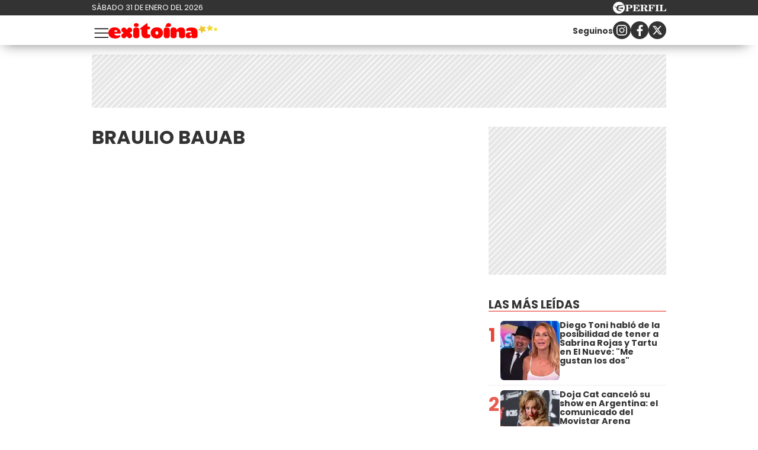

--- FILE ---
content_type: text/html; charset=UTF-8
request_url: https://exitoina.perfil.com/Personalidaes/braulio-bauab
body_size: 11993
content:
<!DOCTYPE html>

<html lang="es">
    <head>
        <meta charset="utf-8">
        <meta name="viewport" content="width=device-width, initial-scale=1, shrink-to-fit=no">
        <meta name="description" content="Web de espectáculos de Perfil.com. Información de los famosos de Argentina y el mundo. Todo lo que pasa en la televisión, el teatro, la música y el entretenimiento.">
        <meta property="fb:admins"              content="100000796672456,1483151046,1411317735">
        <meta property="fb:app_id"              content="459367894104233">
        <meta property="fb:pages"               content="127615727252560">
        <title>Braulio-bauab</title>

        <script>window["sharedData"]={"eplanning":{"client":"26e9b","sec":"seccion_tag"}};window["sharedDataNamespace"]="sharedData";window["shared"]=function(e){var n=void 0!==arguments[1]?arguments[1]:null;return[window.sharedDataNamespace].concat("string"==typeof e?e.split("."):[]).reduce(function(e,t){return e===n||"object"!=typeof e||void 0===e[t]?n:e[t]},window)};</script>
        
        <meta name="page-version" content="31-01-2026 22:41:52">
                

        
        
        <link rel="apple-touch-icon" sizes="57x57" href="https://exitoina.perfil.com/images/favicon/apple-icon-57x57.png">
        <link rel="apple-touch-icon" sizes="60x60" href="https://exitoina.perfil.com/images/favicon/apple-icon-60x60.png">
        <link rel="apple-touch-icon" sizes="72x72" href="https://exitoina.perfil.com/images/favicon/apple-icon-72x72.png">
        <link rel="apple-touch-icon" sizes="76x76" href="https://exitoina.perfil.com/images/favicon/apple-icon-76x76.png">
        <link rel="apple-touch-icon" sizes="114x114" href="https://exitoina.perfil.com/images/favicon/apple-icon-114x114.png">
        <link rel="apple-touch-icon" sizes="120x120" href="https://exitoina.perfil.com/images/favicon/apple-icon-120x120.png">
        <link rel="apple-touch-icon" sizes="144x144" href="https://exitoina.perfil.com/images/favicon/apple-icon-144x144.png">
        <link rel="apple-touch-icon" sizes="152x152" href="https://exitoina.perfil.com/images/favicon/apple-icon-152x152.png">
        <link rel="apple-touch-icon" sizes="180x180" href="https://exitoina.perfil.com/images/favicon/apple-icon-180x180.png">
        <link rel="icon" type="image/png" sizes="192x192"  href="https://exitoina.perfil.com/images/favicon/android-icon-192x192.png">
        <link rel="icon" type="image/png" sizes="32x32" href="https://exitoina.perfil.com/images/favicon/favicon-32x32.png">
        <link rel="icon" type="image/png" sizes="96x96" href="https://exitoina.perfil.com/images/favicon/favicon-96x96.png">
        <link rel="icon" type="image/png" sizes="16x16" href="https://exitoina.perfil.com/images/favicon/favicon-16x16.png">
        <link rel="manifest" href="https://exitoina.perfil.com/images/favicon/manifest.json">
        <meta name="msapplication-TileColor" content="#ffffff">
        <meta name="msapplication-TileImage" content="https://exitoina.perfil.com/images/favicon/ms-icon-144x144.png">
        <meta name="theme-color" content="#ffffff">
        

        <link rel="preconnect" href="https://ads.us.e-planning.net">
        <link rel="preconnect" href="https://libs.lavoz.com.ar">
        <link rel="preconnect" href="https://fonts.googleapis.com">
        <link rel="preconnect" href="https://fonts.gstatic.com" crossorigin>
        
        <link rel="stylesheet" href="/css/channels-high.css?id=ec376eb71c8447929374">

<link rel="stylesheet" href="/css/channels-low.css?id=d41d8cd98f00b204e980" media="print" onload="this.media='all'">

        
        

         <!-- Google Tag Manager -->
            <script type="text/javascript">
            window.dataLayer = window.dataLayer || [];
            window.dataLayer.push({
    "brand": "exitoina",
    "brandPretty": "Exitoina",
    "environment": "main",
    "pageCategory": "vitrina de notas",
    "articleFormat": "estandar"
});
            console.log('GTM', window.dataLayer);
            (function(w,d,s,l,i){w[l]=w[l]||[];w[l].push({'gtm.start':
                    new Date().getTime(),event:'gtm.js'});var f=d.getElementsByTagName(s)[0],
                j=d.createElement(s),dl=l!='dataLayer'?'&l='+l:'';j.async=true;j.src=
                'https://www.googletagmanager.com/gtm.js?id='+i+dl;f.parentNode.insertBefore(j,f);
            })(window,document,'script','dataLayer','GTM-PMB8CGV');
        </script>
        <noscript><iframe src="https://www.googletagmanager.com/ns.html?id=GTM-PMB8CGV" height="0" width="0" style="display:none;visibility:hidden"></iframe></noscript>
        <!-- /Google Tag Manager -->

 
         <script>
          var _comscore = _comscore || [];
          _comscore.push({ c1: "2", c2: "6906401", options: {enableFirstPartyCookie: true, bypassUserConsentRequirementFor1PCookie: true} });
          (function() {
            var s = document.createElement("script"), el = document.getElementsByTagName("script")[0]; s.defer = true;
            s.src = (document.location.protocol == "https:" ? "https://sb" : "http://b") + ".scorecardresearch.com/beacon.js";
            el.parentNode.insertBefore(s, el);
          })();
        </script>
        <noscript>
            <img src="https://b.scorecardresearch.com/p?c1=2&c2=6906401&cv=2.0&cj=1" />
        </noscript>
    
    
     
         <script type="text/javascript">
          function e(e){var t=!(arguments.length>1&&void 0!==arguments[1])||arguments[1],c=document.createElement("script");c.src=e,t?c.type="module":(c.async=!0,c.type="text/javascript",c.setAttribute("nomodule",""));var n=document.getElementsByTagName("script")[0];n.parentNode.insertBefore(c,n)}function t(t,c,n){var a,o,r;null!==(a=t.marfeel)&&void 0!==a||(t.marfeel={}),null!==(o=(r=t.marfeel).cmd)&&void 0!==o||(r.cmd=[]),t.marfeel.config=n,t.marfeel.config.accountId=c;var i="https://sdk.mrf.io/statics";e("".concat(i,"/marfeel-sdk.js?id=").concat(c),!0),e("".concat(i,"/marfeel-sdk.es5.js?id=").concat(c),!1)}!function(e,c){var n=arguments.length>2&&void 0!==arguments[2]?arguments[2]:{};t(e,c,n)}(window,1740,{} /*config*/);
        </script>
    
    
     

        
                

        

        <!-- InMobi Choice. Consent Manager Tag v3.0 (for TCF 2.2) -->
<script type="text/javascript" async=true>
  (function() {
    var host = window.location.hostname;
    var element = document.createElement('script');
    var firstScript = document.getElementsByTagName('script')[0];
    var url = 'https://cmp.inmobi.com'
      .concat('/choice/', 'JLynYhbuKN0hh', '/', host, '/choice.js?tag_version=V3');
    var uspTries = 0;
    var uspTriesLimit = 3;
    element.async = true;
    element.type = 'text/javascript';
    element.src = url;

    firstScript.parentNode.insertBefore(element, firstScript);

    function makeStub() {
      var TCF_LOCATOR_NAME = '__tcfapiLocator';
      var queue = [];
      var win = window;
      var cmpFrame;

      function addFrame() {
        var doc = win.document;
        var otherCMP = !!(win.frames[TCF_LOCATOR_NAME]);

        if (!otherCMP) {
          if (doc.body) {
            var iframe = doc.createElement('iframe');

            iframe.style.cssText = 'display:none';
            iframe.name = TCF_LOCATOR_NAME;
            doc.body.appendChild(iframe);
          } else {
            setTimeout(addFrame, 5);
          }
        }
        return !otherCMP;
      }

      function tcfAPIHandler() {
        var gdprApplies;
        var args = arguments;

        if (!args.length) {
          return queue;
        } else if (args[0] === 'setGdprApplies') {
          if (
            args.length > 3 &&
            args[2] === 2 &&
            typeof args[3] === 'boolean'
          ) {
            gdprApplies = args[3];
            if (typeof args[2] === 'function') {
              args[2]('set', true);
            }
          }
        } else if (args[0] === 'ping') {
          var retr = {
            gdprApplies: gdprApplies,
            cmpLoaded: false,
            cmpStatus: 'stub'
          };

          if (typeof args[2] === 'function') {
            args[2](retr);
          }
        } else {
          if(args[0] === 'init' && typeof args[3] === 'object') {
            args[3] = Object.assign(args[3], { tag_version: 'V3' });
          }
          queue.push(args);
        }
      }

      function postMessageEventHandler(event) {
        var msgIsString = typeof event.data === 'string';
        var json = {};

        try {
          if (msgIsString) {
            json = JSON.parse(event.data);
          } else {
            json = event.data;
          }
        } catch (ignore) {}

        var payload = json.__tcfapiCall;

        if (payload) {
          window.__tcfapi(
            payload.command,
            payload.version,
            function(retValue, success) {
              var returnMsg = {
                __tcfapiReturn: {
                  returnValue: retValue,
                  success: success,
                  callId: payload.callId
                }
              };
              if (msgIsString) {
                returnMsg = JSON.stringify(returnMsg);
              }
              if (event && event.source && event.source.postMessage) {
                event.source.postMessage(returnMsg, '*');
              }
            },
            payload.parameter
          );
        }
      }

      while (win) {
        try {
          if (win.frames[TCF_LOCATOR_NAME]) {
            cmpFrame = win;
            break;
          }
        } catch (ignore) {}

        if (win === window.top) {
          break;
        }
        win = win.parent;
      }
      if (!cmpFrame) {
        addFrame();
        win.__tcfapi = tcfAPIHandler;
        win.addEventListener('message', postMessageEventHandler, false);
      }
    };

    makeStub();

    var uspStubFunction = function() {
      var arg = arguments;
      if (typeof window.__uspapi !== uspStubFunction) {
        setTimeout(function() {
          if (typeof window.__uspapi !== 'undefined') {
            window.__uspapi.apply(window.__uspapi, arg);
          }
        }, 500);
      }
    };

    var checkIfUspIsReady = function() {
      uspTries++;
      if (window.__uspapi === uspStubFunction && uspTries < uspTriesLimit) {
        console.warn('USP is not accessible');
      } else {
        clearInterval(uspInterval);
      }
    };

    if (typeof window.__uspapi === 'undefined') {
      window.__uspapi = uspStubFunction;
      var uspInterval = setInterval(checkIfUspIsReady, 6000);
    }
  })();
</script>
<!-- End InMobi Choice. Consent Manager Tag v3.0 (for TCF 2.2) -->
    </head>

    <body class="pf-channel-show">
         <div class="pre-header">
	<div class="pre-header__wrapper max-width flex-center mx-auto">
		<div class="pre-header__time">sábado 31 de enero del 2026</div>
		<div class="pre-header__perfil-logo">
			<a href="https://www.perfil.com" target="_blank" title="Ir a Perfil.com" rel="noreferrer">
				<svg xmlns="http://www.w3.org/2000/svg" viewBox="0 0 89.86 20.12">
					<path d="M89.76,16.05,90,11.87l-.84-.07c-.65,2.51-1.88,3.41-4.59,3.41-1,0-1.28-.05-1.28-.81V6.61c0-.61.13-.81.86-.81h1.06V5H78.52v.8h.88c.74,0,.84.2.84.81v7.84c0,.61-.14.79-.86.79h-.86v.81ZM78.05,5H71.43v.8h.93c.74,0,.86.2.86.81v7.84c0,.61-.14.79-.86.79h-.93v.81h6.62v-.81h-1c-.72,0-.84-.18-.84-.79V6.61c0-.61.12-.81.84-.81h1ZM70.49,5h-11v.8h.86c.74,0,.86.2.86.81v7.84c0,.61-.14.79-.86.79H59.5v.81h6.75v-.81H65c-.73,0-.85-.18-.85-.79V10.76h.24c1.48,0,2.1.58,2.39,2.11h.84V7.8h-.84c-.29,1.53-.89,2.13-2.39,2.13h-.24V6.66c0-.77.26-.83,1.23-.83,2.58,0,3.74.81,4.38,3.15h.82ZM50.78,10.74h.67c1.94,0,2.29.5,2.41,2.19a4.85,4.85,0,0,0,.35,2.37,2.6,2.6,0,0,0,2.44,1,2.51,2.51,0,0,0,2.81-2.7v-.12H58.6c0,1-.22,1.5-.7,1.5-.76,0-.59-1.13-1.08-2.48a2.69,2.69,0,0,0-2.59-1.91v-.11C56.62,10.44,58,9.41,58,7.8,58,6,56.45,5,53.45,5H46v.8h.91c.66,0,.86.17.86.81v7.83c0,.65-.2.8-.86.8H46v.81h6.5v-.81h-.91c-.64,0-.84-.14-.84-.8v-3.7Zm0-4.1c0-.75.18-.84,1.29-.84,2,0,2.83.46,2.83,2.05S53.89,10,51.48,10a5.62,5.62,0,0,1-.7,0V6.64ZM33.61,16.05H45l.22-4.14-.84-.07c-.66,2.54-1.94,3.43-4.76,3.43-1,0-1.28-.08-1.28-.82V10.76h.23c1.48,0,2.11.58,2.39,2.11h.84V7.8h-.84c-.28,1.53-.89,2.13-2.39,2.13h-.23V6.61c0-.76.25-.82,1.23-.82,2.59,0,3.77.82,4.37,3.19h.83l-.14-4h-11v.8h.84c.74,0,.86.2.86.81v7.84c0,.61-.14.79-.86.79h-.84v.81Zm-7.81-1.6V11.31h1.68c3.75,0,5.59-1,5.59-3.18S31.48,5,28.44,5H21v.8h.91c.74,0,.85.2.85.81v7.84c0,.61-.13.79-.85.79H21v.81h6.66v-.81H26.62C25.93,15.24,25.8,15.09,25.8,14.45Zm0-7.69c0-.85.2-1,1.31-1,2,0,2.74.57,2.74,2.34s-.92,2.34-3.21,2.34a6.06,6.06,0,0,1-.84,0Z" transform="translate(-0.13 0.08)" style="fill:#fff" />
					<path d="M10.19-.08A10.07,10.07,0,1,0,20.25,10,10.06,10.06,0,0,0,10.19-.08Zm7.5,5.93a2.8,2.8,0,0,1-1.07.48c-.21.07-.76.13-1.3.22S14,6.82,14,6.82s-1.45.34-2.13.53a12.62,12.62,0,0,0-1.64.58A2,2,0,0,0,9.1,9.24a2,2,0,0,0-.09.92s0,0,0,0a.45.45,0,0,0,.11.09,7.87,7.87,0,0,0,2.17.06,11.9,11.9,0,0,0,1.25-.25s1-.24,1.88-.39a16.55,16.55,0,0,1,1.84-.25,5.16,5.16,0,0,1,.78.06c.41,0,.36.33.36.33s-.43,2.42-.51,2.63l-.07.16c-.12.14-1.26-.31-1.48-.37s-1.87-.52-2.32-.61-1.79-.3-2.16-.34-1-.12-1.3-.14l-.61,0a.42.42,0,0,0-.27.13.91.91,0,0,0-.13.6,2.47,2.47,0,0,0,1,1.29,8.15,8.15,0,0,0,1.94,1.23,10.05,10.05,0,0,0,2,.53,2.92,2.92,0,0,1,1,.34,1.15,1.15,0,0,1,.53.54c.13.3-.13.29-.13.29l-4.14,0c-.13,0-.3-.22-.37-.31a2.6,2.6,0,0,0-.68-.39,12.21,12.21,0,0,1-1.38-.6A3.76,3.76,0,0,1,6.88,13.6a3,3,0,0,1-.65-1.53c0-.25,0-1.06-.05-1.17A1,1,0,0,0,5.5,10a9.55,9.55,0,0,1-1.28-.55C4,9.34,4,9.19,3.86,8.65A1.07,1.07,0,0,0,3.41,8a2.12,2.12,0,0,0-1.27-.23c-.6,0-.82,0-.82-.09s.36-.06.66-.1a4.91,4.91,0,0,0,.69-.14,3.36,3.36,0,0,1,1-.19c.49,0,.67.34.77,1a1,1,0,0,0,.48.61,2.54,2.54,0,0,0,.88.31c.2,0,.77.08,1-.13s0-.58,0-.82a2,2,0,0,1,.26-1.11,2.88,2.88,0,0,1,1.09-.78,9.4,9.4,0,0,1,1.7-.58A13.72,13.72,0,0,1,13,5.43c.58,0,2,.2,2.28.19a.84.84,0,0,0,.62-.28c.18-.17.22-.26.49-.29s1.16,0,1.16,0,.43,0,.49.2-.25.56-.25.56,0,0-.07.06S17.45,6.05,17.69,5.85Z" transform="translate(-0.13 0.08)" style="fill:#fff" />
				</svg>
			</a>
		</div>
	</div>
</div>
 <div style="width: 320px; 
     max-height: 50px;  min-height: 50px; display: flex; flex-direction: column; align-items: center; margin-top: 10px; margin-bottom: 20px; overflow: hidden;margin-left: auto;margin-right: auto;" class="ads d-md-none ads-tops bg-ads-space">
    <div id="" class="ads-space ads d-md-none ads-tops bg-ads-space" data-id="float-header" data-w="320" data-h="50" data-loaded="false" data-reload=""></div>
</div>

 

<header class="main-header">
	<div class="main-header__wrapper max-width flex-center mx-auto">
		<button class="main-header__menu-opener" id="js-menu-opener" title="menu toggler">
			<svg xmlns="http://www.w3.org/2000/svg" fill="none" viewBox="0 0 20 20" stroke-width="1.1" stroke="currentColor">
				<path stroke-linecap="round" stroke-linejoin="round" d="M3.75 6.75h16.5M3.75 12h16.5m-16.5 5.25h16.5" />
			</svg>
		</button>
		<div class="main-header__brand">
			<a href="https://exitoina.perfil.com/" title="Ir a la Home de Exitoina">
				<svg id="ff9196b0-e94a-4542-8f27-b48a8c26f601" xmlns="http://www.w3.org/2000/svg" viewBox="0 0 2505.8 352.8">
					<path d="M134.75,241.57c6.86,30.38,28.91,45.08,69.09,45.08,25.48,0,37.73-9.31,54.39-9.31,7.84,0,16.66,4.9,16.66,14.21,0,2-1,4.9-2,7.84-15.68,40.18-71.54,53.41-116.62,53.41C64.68,352.8,0,311.15,0,223.44,0,149,60.27,97,141.61,97c95.06,0,142.1,70.56,142.1,121,0,13.23-7.84,23.52-33.81,23.52Zm67.62-43.12c0-24.5-15.19-39.2-33.81-39.2-16.17,0-31.36,16.66-31.36,39.2Z" style="fill:red" />
					<path d="M390.82,116.13l28.91,33.81,29.4-33.81c5.88-7.35,15.68-15.68,36.75-15.68,28.42,0,58.31,29.89,58.31,59.29,0,20.58-8.33,30.38-15.19,35.77l-38.71,28.91,38.22,27.93c7.35,5.39,15.68,15.68,15.68,36.75,0,30.87-33.81,58.8-59.29,58.8-20.58,0-30.38-8.33-36.26-15.68L419.73,298.9l-28.42,33.32c-5.39,7.35-15.68,15.68-36.26,15.68-25.48,0-59.29-27.93-59.29-58.8,0-21.07,9.8-32.34,15.68-36.75l38.22-27.93L311,195.51c-5.88-4.41-15.19-15.19-15.19-35.77,0-29.4,29.89-59.29,58.31-59.29C375.14,100.45,385.43,108.78,390.82,116.13Z" style="fill:red" />
					<path d="M706.38,151.41V296c0,2,0,51.45-69.09,51.45-68.6,0-68.11-49.49-68.11-51.45V151.41c0-2-.49-51.45,68.11-51.45C706.38,100,706.38,149.45,706.38,151.41ZM637.29,89.67c-30.38,0-54.88-17.15-54.88-45.08C582.41,16.17,606.91,0,637.29,0s55.37,16.17,55.37,44.59C692.66,74.48,667.67,89.67,637.29,89.67Z" style="fill:red" />
					<path d="M739.69,109.76C849.45,26.46,875.91,2.94,884.24,2.94c7.84,0,9.8,5.88,9.8,27.93V79.38h29.4c6.37,0,31.36,2,31.36,30.38,0,30.38-25,32.34-31.36,32.34H894v85.75c0,15.19,0,30.38,19.6,30.38h18.13c22.05,0,28.91,19.6,28.91,33.81,0,46.06-44.59,55.86-90.65,55.86-70.07,0-114.17-34.79-114.17-120V142.1h-9.8c-14.7,0-25-1.47-25-11.76C721.07,122,739.69,109.76,739.69,109.76Z" style="fill:red" />
					<path d="M1249.11,226.38c0,74-56.35,126.42-140.63,126.42-78.89,0-141.13-48.51-141.13-126.42,0-76.93,58.81-129.36,141.13-129.36C1192.76,97,1249.11,149.45,1249.11,226.38Zm-174.93,0c0,21.56,11.76,39.69,34.3,39.69s34.3-18.13,34.3-39.69c0-22-10.78-40.67-34.3-40.67S1074.18,204.33,1074.18,226.38Z" style="fill:red" />
					<path d="M1403.75,151.41V296c0,2,0,51.45-69.09,51.45-68.6,0-68.11-49.49-68.11-51.45V151.41c0-2-.49-51.45,68.11-51.45C1403.75,100,1403.75,149.45,1403.75,151.41Zm-25.49-61.74c-16.85,0-61.6-.32-80.69-.32,11.47-22.6,23.77-49.62,28.89-61,8.06-18,27.81-28.31,51.8-28.31,30.38,0,55.37,16.17,55.37,44.59C1433.63,74.48,1408.64,89.67,1378.26,89.67Z" style="fill:red" />
					<path d="M1560.34,153.37c11.27-13.72,43.12-53.9,105.84-53.9,53.41,0,87.71,32.34,87.71,81.83V296c0,2.45.49,51.45-68.6,51.45-68.11,0-68.6-49.49-68.6-51V230.3c0-7.35,0-35.28-27.93-35.28-27.44,0-27.93,24-27.93,32.34V296c0,2,0,51.45-69.09,51.45-68.6,0-68.11-49.49-68.11-51.45v-145c0-2-.49-51.45,68.11-51.45C1541.72,99.47,1557.89,132.3,1560.34,153.37Z" style="fill:red" />
					<path d="M1901.18,100.45c82.32,0,138.18,28.42,138.18,108.78V293c0,51.45-57.82,54.39-74,54.39-61.74,0-64.19-33.81-64.19-33.81-9.8,21.07-29.89,33.81-64.19,33.81-48.51,0-70.56-28.42-70.56-69.09s38.22-69.09,90.65-69.09c14.21,0,29.89,1.47,44.1,5.39,0-23.52-20.09-38.71-50.47-38.71-17.64,0-31.85,8.33-47.53,8.33-19.6,0-25-17.15-25-29.4C1778.19,107.31,1872.76,100.45,1901.18,100.45ZM1885.5,290.57c14.7,0,23-10.78,23-24.5s-8.33-25-23-25c-15.19,0-23.52,11.27-23.52,25S1870.31,290.57,1885.5,290.57Z" style="fill:red" />
					<polygon points="2378.05 175.79 2326.38 157.32 2281.87 189.42 2283.47 134.57 2239.19 102.15 2291.85 86.72 2308.99 34.6 2339.94 79.91 2394.81 80.11 2361.28 123.55 2378.05 175.79" style="fill:#f3d62e" />
					<polygon points="2235.47 192.02 2169.2 187.43 2127.85 239.42 2111.74 174.97 2049.52 151.71 2105.83 116.47 2108.72 50.1 2159.64 92.77 2223.65 75.02 2198.81 136.63 2235.47 192.02" style="fill:#ecc62e" />
					<polygon points="2505.8 143.4 2473.76 158.99 2468.44 194.22 2443.71 168.56 2408.56 174.39 2425.32 142.94 2408.91 111.31 2444 117.53 2469.02 92.15 2473.94 127.44 2505.8 143.4" style="fill:#f7e02c" />
				</svg>
			</a>
		</div>
		<ul class="navbar__nav main-menu d-xs-none d-xl-flex">
            <li><a href="/seccion/escandalo" target="_self" class="escandalos" title="Sección Escándalos" rel="noreferrer">Escándalos</a></li>
                <li><a href="/seccion/corazon" target="_self" class="corazon" title="Sección Corazón" rel="noreferrer">Corazón</a></li>
                <li class="has-children">
        <a role="button" href="#" class="has-children-a television" data-toggle="dropdown">Televisión</a>
        <ul>
                        <li><a href="/seccion/rating" target="_self" rel="noreferrer">Rating</a></li>
                        <li><a href="/seccion/series" target="_self" rel="noreferrer">Series</a></li>
                    </ul>
    </li>
                <li><a href="/seccion/mundo" target="_self" class="internacional" title="Sección Internacional" rel="noreferrer">Internacional</a></li>
                <li><a href="/tag/netflix" target="_self" class="netflix" title="Sección Netfix" rel="noreferrer">Netflix</a></li>
                <li><a href="/seccion/musica" target="_self" class="musica" title="Sección Música" rel="noreferrer">Música</a></li>
                <li><a href="/tag/sexy" target="_self" class="sexy" title="Sección Sexy" rel="noreferrer">Sexy</a></li>
        </ul>		<div class="follow-us follow-us--header d-xs-none d-md-flex">
    <p class="mr-auto"><small><strong>Seguinos</strong></small></p>
    <a class="flex-center" href="https://www.instagram.com/exitoina/" target="_blank" title="Exitoina in instagram" rel="noreferrer nofollow">
        <svg width="18" height="18" viewBox="0 0 24 24">
            <circle cx="18.35" cy="5.69" r="1.41" fill="#fff"></circle>
            <path d="M12.1,6.09A5.91,5.91,0,1,0,18,12,5.92,5.92,0,0,0,12.1,6.09Zm0,9.69A3.79,3.79,0,1,1,15.88,12,3.79,3.79,0,0,1,12.1,15.78Z" fill="#fff"></path>
            <path d="M16.79,24H7.21A7.22,7.22,0,0,1,0,16.79V7.21A7.21,7.21,0,0,1,7.21,0h9.58A7.22,7.22,0,0,1,24,7.21v9.58A7.23,7.23,0,0,1,16.79,24ZM7.21,2.26a5,5,0,0,0-4.95,5v9.58a5,5,0,0,0,5,4.95h9.58a5,5,0,0,0,4.95-4.95V7.21a5,5,0,0,0-4.95-4.95Z" fill="#fff"></path>
        </svg></a>
    <a class="flex-center" href="https://www.facebook.com/exitoina.fb" target="_blank" title="Exitoina in facebook" rel="noreferrer nofollow">
        <svg width="11" height="19" viewBox="0 0 12.56 23.63">
            <path d="M11.74,13.19,12.39,9H8.31V6.19a2.12,2.12,0,0,1,2.4-2.29h1.85V.29A22.34,22.34,0,0,0,9.27,0C5.92,0,3.73,2,3.73,5.71V9H0v4.24H3.73V23.45A15.61,15.61,0,0,0,6,23.63a15.61,15.61,0,0,0,2.29-.18V13.19Z" style="fill:#fff"></path>
        </svg></a>
    <a class="flex-center" href="https://x.com/exitoina" target="_blank" title="Seguinos en X" rel="noreferrer nofollow">
        <svg viewBox="0 0 24 24" width="18" height="18" aria-hidden="true" fill="white">
            <g>
                <path d="M18.244 2.25h3.308l-7.227 8.26 8.502 11.24H16.17l-5.214-6.817L4.99 21.75H1.68l7.73-8.835L1.254 2.25H8.08l4.713 6.231zm-1.161 17.52h1.833L7.084 4.126H5.117z"></path>
            </g>
        </svg>
    </a>
</div>	</div>
</header>

<nav class="navbar" id="js-main-menu">
	<div class="navbar__header flex-center">
		<a href="https://exitoina.perfil.com/" title="Ir a la Home de Exitoina">
			<svg id="ff9196b0-e94a-4542-8f27-b48a8c26f601" xmlns="http://www.w3.org/2000/svg" viewBox="0 0 2505.8 352.8">
				<path d="M134.75,241.57c6.86,30.38,28.91,45.08,69.09,45.08,25.48,0,37.73-9.31,54.39-9.31,7.84,0,16.66,4.9,16.66,14.21,0,2-1,4.9-2,7.84-15.68,40.18-71.54,53.41-116.62,53.41C64.68,352.8,0,311.15,0,223.44,0,149,60.27,97,141.61,97c95.06,0,142.1,70.56,142.1,121,0,13.23-7.84,23.52-33.81,23.52Zm67.62-43.12c0-24.5-15.19-39.2-33.81-39.2-16.17,0-31.36,16.66-31.36,39.2Z" style="fill:red" />
				<path d="M390.82,116.13l28.91,33.81,29.4-33.81c5.88-7.35,15.68-15.68,36.75-15.68,28.42,0,58.31,29.89,58.31,59.29,0,20.58-8.33,30.38-15.19,35.77l-38.71,28.91,38.22,27.93c7.35,5.39,15.68,15.68,15.68,36.75,0,30.87-33.81,58.8-59.29,58.8-20.58,0-30.38-8.33-36.26-15.68L419.73,298.9l-28.42,33.32c-5.39,7.35-15.68,15.68-36.26,15.68-25.48,0-59.29-27.93-59.29-58.8,0-21.07,9.8-32.34,15.68-36.75l38.22-27.93L311,195.51c-5.88-4.41-15.19-15.19-15.19-35.77,0-29.4,29.89-59.29,58.31-59.29C375.14,100.45,385.43,108.78,390.82,116.13Z" style="fill:red" />
				<path d="M706.38,151.41V296c0,2,0,51.45-69.09,51.45-68.6,0-68.11-49.49-68.11-51.45V151.41c0-2-.49-51.45,68.11-51.45C706.38,100,706.38,149.45,706.38,151.41ZM637.29,89.67c-30.38,0-54.88-17.15-54.88-45.08C582.41,16.17,606.91,0,637.29,0s55.37,16.17,55.37,44.59C692.66,74.48,667.67,89.67,637.29,89.67Z" style="fill:red" />
				<path d="M739.69,109.76C849.45,26.46,875.91,2.94,884.24,2.94c7.84,0,9.8,5.88,9.8,27.93V79.38h29.4c6.37,0,31.36,2,31.36,30.38,0,30.38-25,32.34-31.36,32.34H894v85.75c0,15.19,0,30.38,19.6,30.38h18.13c22.05,0,28.91,19.6,28.91,33.81,0,46.06-44.59,55.86-90.65,55.86-70.07,0-114.17-34.79-114.17-120V142.1h-9.8c-14.7,0-25-1.47-25-11.76C721.07,122,739.69,109.76,739.69,109.76Z" style="fill:red" />
				<path d="M1249.11,226.38c0,74-56.35,126.42-140.63,126.42-78.89,0-141.13-48.51-141.13-126.42,0-76.93,58.81-129.36,141.13-129.36C1192.76,97,1249.11,149.45,1249.11,226.38Zm-174.93,0c0,21.56,11.76,39.69,34.3,39.69s34.3-18.13,34.3-39.69c0-22-10.78-40.67-34.3-40.67S1074.18,204.33,1074.18,226.38Z" style="fill:red" />
				<path d="M1403.75,151.41V296c0,2,0,51.45-69.09,51.45-68.6,0-68.11-49.49-68.11-51.45V151.41c0-2-.49-51.45,68.11-51.45C1403.75,100,1403.75,149.45,1403.75,151.41Zm-25.49-61.74c-16.85,0-61.6-.32-80.69-.32,11.47-22.6,23.77-49.62,28.89-61,8.06-18,27.81-28.31,51.8-28.31,30.38,0,55.37,16.17,55.37,44.59C1433.63,74.48,1408.64,89.67,1378.26,89.67Z" style="fill:red" />
				<path d="M1560.34,153.37c11.27-13.72,43.12-53.9,105.84-53.9,53.41,0,87.71,32.34,87.71,81.83V296c0,2.45.49,51.45-68.6,51.45-68.11,0-68.6-49.49-68.6-51V230.3c0-7.35,0-35.28-27.93-35.28-27.44,0-27.93,24-27.93,32.34V296c0,2,0,51.45-69.09,51.45-68.6,0-68.11-49.49-68.11-51.45v-145c0-2-.49-51.45,68.11-51.45C1541.72,99.47,1557.89,132.3,1560.34,153.37Z" style="fill:red" />
				<path d="M1901.18,100.45c82.32,0,138.18,28.42,138.18,108.78V293c0,51.45-57.82,54.39-74,54.39-61.74,0-64.19-33.81-64.19-33.81-9.8,21.07-29.89,33.81-64.19,33.81-48.51,0-70.56-28.42-70.56-69.09s38.22-69.09,90.65-69.09c14.21,0,29.89,1.47,44.1,5.39,0-23.52-20.09-38.71-50.47-38.71-17.64,0-31.85,8.33-47.53,8.33-19.6,0-25-17.15-25-29.4C1778.19,107.31,1872.76,100.45,1901.18,100.45ZM1885.5,290.57c14.7,0,23-10.78,23-24.5s-8.33-25-23-25c-15.19,0-23.52,11.27-23.52,25S1870.31,290.57,1885.5,290.57Z" style="fill:red" />
				<polygon points="2378.05 175.79 2326.38 157.32 2281.87 189.42 2283.47 134.57 2239.19 102.15 2291.85 86.72 2308.99 34.6 2339.94 79.91 2394.81 80.11 2361.28 123.55 2378.05 175.79" style="fill:#f3d62e" />
				<polygon points="2235.47 192.02 2169.2 187.43 2127.85 239.42 2111.74 174.97 2049.52 151.71 2105.83 116.47 2108.72 50.1 2159.64 92.77 2223.65 75.02 2198.81 136.63 2235.47 192.02" style="fill:#ecc62e" />
				<polygon points="2505.8 143.4 2473.76 158.99 2468.44 194.22 2443.71 168.56 2408.56 174.39 2425.32 142.94 2408.91 111.31 2444 117.53 2469.02 92.15 2473.94 127.44 2505.8 143.4" style="fill:#f7e02c" />
			</svg>
		</a>
		<svg xmlns="http://www.w3.org/2000/svg" fill="none" viewBox="0 0 24 24" stroke-width="1.5" stroke="currentColor" id="js-menu-closer" class="navbar__closer">
			<path stroke-linecap="round" stroke-linejoin="round" d="M6 18 18 6M6 6l12 12" />
		</svg>

	</div>
	<div class="navbar__wrapper max-width mx-auto">
		<ul class="navbar__nav main-menu d-xl-none">
            <li><a href="/seccion/escandalo" target="_self" class="escandalos" title="Sección Escándalos" rel="noreferrer">Escándalos</a></li>
                <li><a href="/seccion/corazon" target="_self" class="corazon" title="Sección Corazón" rel="noreferrer">Corazón</a></li>
                <li class="has-children">
        <a role="button" href="#" class="has-children-a television" data-toggle="dropdown">Televisión</a>
        <ul>
                        <li><a href="/seccion/rating" target="_self" rel="noreferrer">Rating</a></li>
                        <li><a href="/seccion/series" target="_self" rel="noreferrer">Series</a></li>
                    </ul>
    </li>
                <li><a href="/seccion/mundo" target="_self" class="internacional" title="Sección Internacional" rel="noreferrer">Internacional</a></li>
                <li><a href="/tag/netflix" target="_self" class="netflix" title="Sección Netfix" rel="noreferrer">Netflix</a></li>
                <li><a href="/seccion/musica" target="_self" class="musica" title="Sección Música" rel="noreferrer">Música</a></li>
                <li><a href="/tag/sexy" target="_self" class="sexy" title="Sección Sexy" rel="noreferrer">Sexy</a></li>
        </ul>		<ul class="navbar__nav topics">
						<li>
				<a href="/ultimo-momento" target="_self" class="" title="Ultimo Momento!" rel="noreferrer">
					Temas del Día
				</a>
			</li>
						<li>
				<a href="https://exitoina.perfil.com/noticias/musica/doja-cat-cancelo-show-argentina-comunicado-movistar-arena.phtml" target="_self" class="" title="Doja Cat" rel="noreferrer">
					Doja Cat
				</a>
			</li>
						<li>
				<a href="https://exitoina.perfil.com/noticias/television/prediccion-angel-de-brito-sobre-futuro-marixa-balli-telefe-va-a-renunciar.phtml" target="_self" class="" title="Marixa Balli" rel="noreferrer">
					Marixa Balli
				</a>
			</li>
						<li>
				<a href="https://exitoina.perfil.com/noticias/television/vicky-xipolitakis-despidio-corta-por-lozano-que-programa-ira.phtml" target="_self" class="" title="Vicky Xipolitakis" rel="noreferrer">
					Vicky Xipolitakis
				</a>
			</li>
						<li>
				<a href="https://exitoina.perfil.com/noticias/destacada/tras-debut-lam-pilar-smith-sumara-equipo-otro-programa-detalles.phtml" target="_self" class="" title="Pilar Smith" rel="noreferrer">
					Pilar Smith
				</a>
			</li>
						<li>
				<a href="https://exitoina.perfil.com/noticias/corazon/andrea-bisso-carlos-monti-hablaron-sobre-posibilidad-romance-nos-merecemos-ser-felices.phtml" target="_self" class="" title="Carlos Monti" rel="noreferrer">
					Carlos Monti
				</a>
			</li>
						<li>
				<a href="https://exitoina.perfil.com/noticias/rating/rating-cuanto-midio-por-el-mundo-la-traicion-el-zorro-el-encargado-lam-bendita.phtml" target="_self" class="" title="Rating" rel="noreferrer">
					Rating
				</a>
			</li>
					</ul>
		<div class="search">
			<form method="get" action="https://exitoina.perfil.com/buscador" class="search__form flex-center">
				<input class="search__input" name="q" type="text" placeholder="Buscar" aria-label="Buscar" value="">
				<button class="search__button" type="submit">
					<svg xmlns="http://www.w3.org/2000/svg" fill="none" viewBox="0 0 24 24" stroke-width="1.5" stroke="currentColor" class="size-6">
						<path stroke-linecap="round" stroke-linejoin="round" d="m21 21-5.197-5.197m0 0A7.5 7.5 0 1 0 5.196 5.196a7.5 7.5 0 0 0 10.607 10.607Z"></path>
					</svg>
				</button>
			</form>
		</div>
		<div class="follow-us follow-us--navbar d-xs-flex d-md-none py-2 px-1">
    <p class="mr-auto"><small><strong>Seguinos</strong></small></p>
    <a class="flex-center" href="https://www.instagram.com/exitoina/" target="_blank" title="Exitoina in instagram" rel="noreferrer nofollow">
        <svg width="18" height="18" viewBox="0 0 24 24">
            <circle cx="18.35" cy="5.69" r="1.41" fill="#fff"></circle>
            <path d="M12.1,6.09A5.91,5.91,0,1,0,18,12,5.92,5.92,0,0,0,12.1,6.09Zm0,9.69A3.79,3.79,0,1,1,15.88,12,3.79,3.79,0,0,1,12.1,15.78Z" fill="#fff"></path>
            <path d="M16.79,24H7.21A7.22,7.22,0,0,1,0,16.79V7.21A7.21,7.21,0,0,1,7.21,0h9.58A7.22,7.22,0,0,1,24,7.21v9.58A7.23,7.23,0,0,1,16.79,24ZM7.21,2.26a5,5,0,0,0-4.95,5v9.58a5,5,0,0,0,5,4.95h9.58a5,5,0,0,0,4.95-4.95V7.21a5,5,0,0,0-4.95-4.95Z" fill="#fff"></path>
        </svg></a>
    <a class="flex-center" href="https://www.facebook.com/exitoina.fb" target="_blank" title="Exitoina in facebook" rel="noreferrer nofollow">
        <svg width="11" height="19" viewBox="0 0 12.56 23.63">
            <path d="M11.74,13.19,12.39,9H8.31V6.19a2.12,2.12,0,0,1,2.4-2.29h1.85V.29A22.34,22.34,0,0,0,9.27,0C5.92,0,3.73,2,3.73,5.71V9H0v4.24H3.73V23.45A15.61,15.61,0,0,0,6,23.63a15.61,15.61,0,0,0,2.29-.18V13.19Z" style="fill:#fff"></path>
        </svg></a>
    <a class="flex-center" href="https://x.com/exitoina" target="_blank" title="Seguinos en X" rel="noreferrer nofollow">
        <svg viewBox="0 0 24 24" width="18" height="18" aria-hidden="true" fill="white">
            <g>
                <path d="M18.244 2.25h3.308l-7.227 8.26 8.502 11.24H16.17l-5.214-6.817L4.99 21.75H1.68l7.73-8.835L1.254 2.25H8.08l4.713 6.231zm-1.161 17.52h1.833L7.084 4.126H5.117z"></path>
            </g>
        </svg>
    </a>
</div>	</div>
</nav>
<div class="overlay" id="js-overlay"></div> 
         <div style="width: 970px; 
     max-height: 280px;  min-height: 90px; display: flex; flex-direction: column; align-items: center; margin-top: 0px; margin-bottom: 10px; overflow: hidden;margin-left: auto;margin-right: auto;" class="d-xs-none d-lg-flex bg-ads-space max-width mx-auto">
    <div id="" class="ads-space d-xs-none d-lg-flex bg-ads-space max-width mx-auto" data-id="970x90x-pos-" data-w="970" data-h="90" data-loaded="false" data-reload=""></div>
</div>

 

        
<main class="main-container max-width mx-auto bg-white d-lg-flex mt-lg-2">
	<div class="seccion tag indice col-fluid" id="braulio bauab">
		<h1 class="indice__title braulio bauab">braulio bauab</h1>
			</div>
	<aside class="sidebar col-fixed d-lg-flex">
		 <div class="content-sidebar">

    
                         <div style="width: 300px; 
     min-height: 250px; display: flex; flex-direction: column; align-items: center; margin-top: 0px; margin-bottom: 40px; overflow: hidden;margin-left: auto;margin-right: auto;" class="ads bg-ads-space d-xs-flex">
    <div id="" class="ads-space ads bg-ads-space d-xs-flex" data-id="300x250x-pos-" data-w="300" data-h="250" data-loaded="false" data-reload=""></div>
</div>

 
<div id="mas-leidas" class="hot-news mb-2">
    <header class="aside__title">
        <a href="https://exitoina.perfil.com/mas-leidas">Las más leídas</a>
    </header>
    <div class="hot-news__wrapper">
                <article class="hot-news__news news-0">
            <a href="https://exitoina.perfil.com/noticias/television/diego-toni-hablo-posibilidad-sabrina-rojas-y-tartu-el-nueve-me-gustan.phtml" class="hot-news__link">
                <span class="hot-news__order" style="opacity:0.83333333333333">1</span>
                <div class="hot-news__media">
                     <picture class="cls-optimized">
    
            <source srcset="https://fotos.perfil.com/2026/01/31/trim/100/100/sabrina-rojas-y-tartu-2178887.jpg?webp" type="image/webp" />
        
    
            <img alt="" class="img-fluid" src="https://fotos.perfil.com/2026/01/31/trim/100/100/sabrina-rojas-y-tartu-2178887.jpg" style="width: 100%"  loading="lazy" >
        </picture>
 
                </div>
                <h3 class="hot-news__news-title"> Diego Toni habló de la posibilidad de tener a Sabrina Rojas y Tartu en El Nueve: &quot;Me gustan los dos&quot;</h3>
            </a>
        </article>
                <article class="hot-news__news news-1">
            <a href="https://exitoina.perfil.com/noticias/musica/doja-cat-cancelo-show-argentina-comunicado-movistar-arena.phtml" class="hot-news__link">
                <span class="hot-news__order" style="opacity:0.74074074074074">2</span>
                <div class="hot-news__media">
                     <picture class="cls-optimized">
    
            <source srcset="https://fotos.perfil.com/2026/01/31/trim/100/100/doja-cat-2178900.jpg?webp" type="image/webp" />
        
    
            <img alt="" class="img-fluid" src="https://fotos.perfil.com/2026/01/31/trim/100/100/doja-cat-2178900.jpg" style="width: 100%"  loading="lazy" >
        </picture>
 
                </div>
                <h3 class="hot-news__news-title"> Doja Cat canceló su show en Argentina: el comunicado del Movistar Arena</h3>
            </a>
        </article>
                <article class="hot-news__news news-2">
            <a href="https://exitoina.perfil.com/noticias/destacada/desgarrador-mensaje-michael-buble-por-muerte-catherine-ohara-devastado.phtml" class="hot-news__link">
                <span class="hot-news__order" style="opacity:0.66666666666667">3</span>
                <div class="hot-news__media">
                     <picture class="cls-optimized">
    
            <source srcset="https://fotos.perfil.com/2026/01/31/trim/100/100/michael-buble-y-catherine-ohara-2178918.jpg?webp" type="image/webp" />
        
    
            <img alt="" class="img-fluid" src="https://fotos.perfil.com/2026/01/31/trim/100/100/michael-buble-y-catherine-ohara-2178918.jpg" style="width: 100%"  loading="lazy" >
        </picture>
 
                </div>
                <h3 class="hot-news__news-title"> El desgarrador mensaje de Michael Bublé por la muerte de Catherine O&#039;Hara: &quot;Devastado&quot;</h3>
            </a>
        </article>
                <article class="hot-news__news news-3">
            <a href="https://exitoina.perfil.com/noticias/television/quienes-son-invitados-mirtha-legrand-sabado-31-enero-grandes-artistas.phtml" class="hot-news__link">
                <span class="hot-news__order" style="opacity:0.60606060606061">4</span>
                <div class="hot-news__media">
                     <picture class="cls-optimized">
    
            <source srcset="https://fotos.perfil.com/2026/01/30/trim/100/100/mirtha-legrand-2178436.jpg?webp" type="image/webp" />
        
    
            <img alt="" class="img-fluid" src="https://fotos.perfil.com/2026/01/30/trim/100/100/mirtha-legrand-2178436.jpg" style="width: 100%"  loading="lazy" >
        </picture>
 
                </div>
                <h3 class="hot-news__news-title"> Quiénes son los invitados de Mirtha Legrand el sábado 31 de enero: grandes artistas</h3>
            </a>
        </article>
                <article class="hot-news__news news-4">
            <a href="https://exitoina.perfil.com/noticias/escandalo/ariel-en-su-salsa-sufre-baja-importante-polemico-motivo-partida.phtml" class="hot-news__link">
                <span class="hot-news__order" style="opacity:0.55555555555556">5</span>
                <div class="hot-news__media">
                     <picture class="cls-optimized">
    
            <source srcset="https://fotos.perfil.com/2026/01/30/trim/100/100/ariel-rodriguez-palacios-2178739.jpg?webp" type="image/webp" />
        
    
            <img alt="" class="img-fluid" src="https://fotos.perfil.com/2026/01/30/trim/100/100/ariel-rodriguez-palacios-2178739.jpg" style="width: 100%"  loading="lazy" >
        </picture>
 
                </div>
                <h3 class="hot-news__news-title"> &quot;Ariel en su salsa&quot; sufre una baja importante: el polémico motivo de su partida</h3>
            </a>
        </article>
            </div>
</div>
 
                
    
                         <div style="width: 300px; 
     min-height: 250px; display: flex; flex-direction: column; align-items: center; margin-top: 0px; margin-bottom: 40px; overflow: hidden;margin-left: auto;margin-right: auto;" class="ads bg-ads-space d-xs-flex">
    <div id="" class="ads-space ads bg-ads-space d-xs-flex" data-id="300x250x-pos-" data-w="300" data-h="250" data-loaded="false" data-reload=""></div>
</div>

 
<div id="mas-leidas" class="hot-news mb-2">
    <header class="aside__title">
        <a href="https://www.perfil.com/mas-leidas">Más leídas de Perfil</a>
    </header>
    <div class="hot-news__wrapper">
                <article class="hot-news__news news-0">
            <a href="https://www.perfil.com/noticias/policia/imagenes-sensibles-quiso-robar-en-pleno-acceso-sudeste-tiene-multiples-fracturas-y-esta-muy-grave.phtml" class="hot-news__link">
                <span class="hot-news__order" style="opacity:0.83333333333333">1</span>
                <figure class="hot-news__media">
                 <picture class="cls-optimized">
    
            <source srcset="https://fotos.perfil.com/2026/01/31/trim/100/100/un-delincuente-fue-arrollado-cuando-intentaba-asaltar-a-un-motociclista-en-el-acceso-sudeste-2178845.png?webp" type="image/webp" />
        
    
            <img alt="" class="img-fluid" src="https://fotos.perfil.com/2026/01/31/trim/100/100/un-delincuente-fue-arrollado-cuando-intentaba-asaltar-a-un-motociclista-en-el-acceso-sudeste-2178845.png" style="width: 100%"  loading="lazy" >
        </picture>
 
                </figure>
                <h3 class="hot-news__news-title"> Imágenes sensibles: quiso robar en pleno Acceso Sudeste, tiene múltiples fracturas y está muy grave</h3>
            </a>
        </article>
                <article class="hot-news__news news-1">
            <a href="https://www.perfil.com/noticias/actualidad/iosfa-el-plan-para-salir-del-desastre-de-gestion-dividiria-la-atencion-a-uniformados.phtml" class="hot-news__link">
                <span class="hot-news__order" style="opacity:0.74074074074074">2</span>
                <figure class="hot-news__media">
                 <picture class="cls-optimized">
    
            <source srcset="https://fotos.perfil.com/2026/01/31/trim/100/100/iosfa-30012026-2178833.jpg?webp" type="image/webp" />
        
    
            <img alt="" class="img-fluid" src="https://fotos.perfil.com/2026/01/31/trim/100/100/iosfa-30012026-2178833.jpg" style="width: 100%"  loading="lazy" >
        </picture>
 
                </figure>
                <h3 class="hot-news__news-title"> IOSFA: se aguarda el plan para salir del desastre de gestión y dividirían la atención a uniformados</h3>
            </a>
        </article>
                <article class="hot-news__news news-2">
            <a href="https://www.perfil.com/noticias/cultura/un-31-de-enero-mercedes-sosa-debutaba-en-cosquin-con-la-complicidad-de-jorge-cafrune.phtml" class="hot-news__link">
                <span class="hot-news__order" style="opacity:0.66666666666667">3</span>
                <figure class="hot-news__media">
                 <picture class="cls-optimized">
    
            <source srcset="https://fotos.perfil.com/2026/01/29/trim/100/100/mercedes-sosa-la-primera-vez-que-estuvo-en-cosquin-el-31-de-enero-de-1965-29012026-2178074.jpg?webp" type="image/webp" />
        
    
            <img alt="" class="img-fluid" src="https://fotos.perfil.com/2026/01/29/trim/100/100/mercedes-sosa-la-primera-vez-que-estuvo-en-cosquin-el-31-de-enero-de-1965-29012026-2178074.jpg" style="width: 100%"  loading="lazy" >
        </picture>
 
                </figure>
                <h3 class="hot-news__news-title"> Un 31 de enero Mercedes Sosa debutaba en Cosquín con la complicidad de Jorge Cafrune</h3>
            </a>
        </article>
                <article class="hot-news__news news-3">
            <a href="https://www.perfil.com/noticias/actualidad/mas-bombardeos-de-israel-sobre-zonas-de-gaza-el-saldo-parcial-es-de-28-muertos.phtml" class="hot-news__link">
                <span class="hot-news__order" style="opacity:0.60606060606061">4</span>
                <figure class="hot-news__media">
                 <picture class="cls-optimized">
    
            <source srcset="https://fotos.perfil.com/2026/01/31/trim/100/100/ataque-israeli-contra-la-ciudad-de-gaza-30012026-2178867.jpg?webp" type="image/webp" />
        
    
            <img alt="" class="img-fluid" src="https://fotos.perfil.com/2026/01/31/trim/100/100/ataque-israeli-contra-la-ciudad-de-gaza-30012026-2178867.jpg" style="width: 100%"  loading="lazy" >
        </picture>
 
                </figure>
                <h3 class="hot-news__news-title"> Más bombardeos de Israel sobre zonas de Gaza: el saldo inicial es de 28 muertos</h3>
            </a>
        </article>
                <article class="hot-news__news news-4">
            <a href="https://www.perfil.com/noticias/politica/milei-planea-volver-a-eeuu-para-mostrarse-con-trump-pero-en-la-mansion-de-mar-a-lago.phtml" class="hot-news__link">
                <span class="hot-news__order" style="opacity:0.55555555555556">5</span>
                <figure class="hot-news__media">
                 <picture class="cls-optimized">
    
            <source srcset="https://fotos.perfil.com/2026/01/31/trim/100/100/310126muskmileitrumpkarinanag-2178804.jpg?webp" type="image/webp" />
        
    
            <img alt="" class="img-fluid" src="https://fotos.perfil.com/2026/01/31/trim/100/100/310126muskmileitrumpkarinanag-2178804.jpg" style="width: 100%"  loading="lazy" >
        </picture>
 
                </figure>
                <h3 class="hot-news__news-title"> Milei planea volver a EE.UU. para mostrarse con Trump, pero en la mansión de Mar-a-Lago</h3>
            </a>
        </article>
            </div>
</div>
 <div style="width: 300px; 
     min-height: 600px; display: flex; flex-direction: column; align-items: center; margin-top: 10px; margin-bottom: 15px; overflow: hidden;margin-left: auto;margin-right: auto;" class="ads bg-ads-space d-xs-flex sticky">
    <div id="" class="ads-space ads bg-ads-space d-xs-flex sticky" data-id="300x600x-pos-" data-w="300" data-h="600" data-loaded="false" data-reload=""></div>
</div>

  
                
    
                        
        
    
                         <div>
    <!-- Minuto de Noticias -->
</div>
 
                
    
     <div style="width: 300px; 
     max-height: 600px;  min-height: 600px; display: flex; flex-direction: column; align-items: center; margin-top: 0px; margin-bottom: 10px; overflow: hidden;margin-left: auto;margin-right: auto;" class="">
    <div id="" class="ads-space " data-id="300x600x-pos-" data-w="300" data-h="600" data-loaded="false" data-reload=""></div>
</div>

 
</div>
 
	</aside>
</main>

        <div id="pw-content"></div>

         <footer class="main-footer py-2 px-1">
    <div class="main-footer__brand mx-auto mb-1">
        <a href="https://exitoina.perfil.com/" title="Ir a la Home de Exitoina">
            <svg id="ff9196b0-e94a-4542-8f27-b48a8c26f601" xmlns="http://www.w3.org/2000/svg" viewBox="0 0 2505.8 352.8">
                <path d="M134.75,241.57c6.86,30.38,28.91,45.08,69.09,45.08,25.48,0,37.73-9.31,54.39-9.31,7.84,0,16.66,4.9,16.66,14.21,0,2-1,4.9-2,7.84-15.68,40.18-71.54,53.41-116.62,53.41C64.68,352.8,0,311.15,0,223.44,0,149,60.27,97,141.61,97c95.06,0,142.1,70.56,142.1,121,0,13.23-7.84,23.52-33.81,23.52Zm67.62-43.12c0-24.5-15.19-39.2-33.81-39.2-16.17,0-31.36,16.66-31.36,39.2Z" style="fill:red" />
                <path d="M390.82,116.13l28.91,33.81,29.4-33.81c5.88-7.35,15.68-15.68,36.75-15.68,28.42,0,58.31,29.89,58.31,59.29,0,20.58-8.33,30.38-15.19,35.77l-38.71,28.91,38.22,27.93c7.35,5.39,15.68,15.68,15.68,36.75,0,30.87-33.81,58.8-59.29,58.8-20.58,0-30.38-8.33-36.26-15.68L419.73,298.9l-28.42,33.32c-5.39,7.35-15.68,15.68-36.26,15.68-25.48,0-59.29-27.93-59.29-58.8,0-21.07,9.8-32.34,15.68-36.75l38.22-27.93L311,195.51c-5.88-4.41-15.19-15.19-15.19-35.77,0-29.4,29.89-59.29,58.31-59.29C375.14,100.45,385.43,108.78,390.82,116.13Z" style="fill:red" />
                <path d="M706.38,151.41V296c0,2,0,51.45-69.09,51.45-68.6,0-68.11-49.49-68.11-51.45V151.41c0-2-.49-51.45,68.11-51.45C706.38,100,706.38,149.45,706.38,151.41ZM637.29,89.67c-30.38,0-54.88-17.15-54.88-45.08C582.41,16.17,606.91,0,637.29,0s55.37,16.17,55.37,44.59C692.66,74.48,667.67,89.67,637.29,89.67Z" style="fill:red" />
                <path d="M739.69,109.76C849.45,26.46,875.91,2.94,884.24,2.94c7.84,0,9.8,5.88,9.8,27.93V79.38h29.4c6.37,0,31.36,2,31.36,30.38,0,30.38-25,32.34-31.36,32.34H894v85.75c0,15.19,0,30.38,19.6,30.38h18.13c22.05,0,28.91,19.6,28.91,33.81,0,46.06-44.59,55.86-90.65,55.86-70.07,0-114.17-34.79-114.17-120V142.1h-9.8c-14.7,0-25-1.47-25-11.76C721.07,122,739.69,109.76,739.69,109.76Z" style="fill:red" />
                <path d="M1249.11,226.38c0,74-56.35,126.42-140.63,126.42-78.89,0-141.13-48.51-141.13-126.42,0-76.93,58.81-129.36,141.13-129.36C1192.76,97,1249.11,149.45,1249.11,226.38Zm-174.93,0c0,21.56,11.76,39.69,34.3,39.69s34.3-18.13,34.3-39.69c0-22-10.78-40.67-34.3-40.67S1074.18,204.33,1074.18,226.38Z" style="fill:red" />
                <path d="M1403.75,151.41V296c0,2,0,51.45-69.09,51.45-68.6,0-68.11-49.49-68.11-51.45V151.41c0-2-.49-51.45,68.11-51.45C1403.75,100,1403.75,149.45,1403.75,151.41Zm-25.49-61.74c-16.85,0-61.6-.32-80.69-.32,11.47-22.6,23.77-49.62,28.89-61,8.06-18,27.81-28.31,51.8-28.31,30.38,0,55.37,16.17,55.37,44.59C1433.63,74.48,1408.64,89.67,1378.26,89.67Z" style="fill:red" />
                <path d="M1560.34,153.37c11.27-13.72,43.12-53.9,105.84-53.9,53.41,0,87.71,32.34,87.71,81.83V296c0,2.45.49,51.45-68.6,51.45-68.11,0-68.6-49.49-68.6-51V230.3c0-7.35,0-35.28-27.93-35.28-27.44,0-27.93,24-27.93,32.34V296c0,2,0,51.45-69.09,51.45-68.6,0-68.11-49.49-68.11-51.45v-145c0-2-.49-51.45,68.11-51.45C1541.72,99.47,1557.89,132.3,1560.34,153.37Z" style="fill:red" />
                <path d="M1901.18,100.45c82.32,0,138.18,28.42,138.18,108.78V293c0,51.45-57.82,54.39-74,54.39-61.74,0-64.19-33.81-64.19-33.81-9.8,21.07-29.89,33.81-64.19,33.81-48.51,0-70.56-28.42-70.56-69.09s38.22-69.09,90.65-69.09c14.21,0,29.89,1.47,44.1,5.39,0-23.52-20.09-38.71-50.47-38.71-17.64,0-31.85,8.33-47.53,8.33-19.6,0-25-17.15-25-29.4C1778.19,107.31,1872.76,100.45,1901.18,100.45ZM1885.5,290.57c14.7,0,23-10.78,23-24.5s-8.33-25-23-25c-15.19,0-23.52,11.27-23.52,25S1870.31,290.57,1885.5,290.57Z" style="fill:red" />
                <polygon points="2378.05 175.79 2326.38 157.32 2281.87 189.42 2283.47 134.57 2239.19 102.15 2291.85 86.72 2308.99 34.6 2339.94 79.91 2394.81 80.11 2361.28 123.55 2378.05 175.79" style="fill:#f3d62e" />
                <polygon points="2235.47 192.02 2169.2 187.43 2127.85 239.42 2111.74 174.97 2049.52 151.71 2105.83 116.47 2108.72 50.1 2159.64 92.77 2223.65 75.02 2198.81 136.63 2235.47 192.02" style="fill:#ecc62e" />
                <polygon points="2505.8 143.4 2473.76 158.99 2468.44 194.22 2443.71 168.56 2408.56 174.39 2425.32 142.94 2408.91 111.31 2444 117.53 2469.02 92.15 2473.94 127.44 2505.8 143.4" style="fill:#f7e02c" />
            </svg>
        </a>
    </div>
    <div class="follow-us follow-us--footer d-xs-flex mb-1">
    <p class="mr-auto"><small><strong>Seguinos</strong></small></p>
    <a class="flex-center" href="https://www.instagram.com/exitoina/" target="_blank" title="Exitoina in instagram" rel="noreferrer nofollow">
        <svg width="18" height="18" viewBox="0 0 24 24">
            <circle cx="18.35" cy="5.69" r="1.41" fill="#fff"></circle>
            <path d="M12.1,6.09A5.91,5.91,0,1,0,18,12,5.92,5.92,0,0,0,12.1,6.09Zm0,9.69A3.79,3.79,0,1,1,15.88,12,3.79,3.79,0,0,1,12.1,15.78Z" fill="#fff"></path>
            <path d="M16.79,24H7.21A7.22,7.22,0,0,1,0,16.79V7.21A7.21,7.21,0,0,1,7.21,0h9.58A7.22,7.22,0,0,1,24,7.21v9.58A7.23,7.23,0,0,1,16.79,24ZM7.21,2.26a5,5,0,0,0-4.95,5v9.58a5,5,0,0,0,5,4.95h9.58a5,5,0,0,0,4.95-4.95V7.21a5,5,0,0,0-4.95-4.95Z" fill="#fff"></path>
        </svg></a>
    <a class="flex-center" href="https://www.facebook.com/exitoina.fb" target="_blank" title="Exitoina in facebook" rel="noreferrer nofollow">
        <svg width="11" height="19" viewBox="0 0 12.56 23.63">
            <path d="M11.74,13.19,12.39,9H8.31V6.19a2.12,2.12,0,0,1,2.4-2.29h1.85V.29A22.34,22.34,0,0,0,9.27,0C5.92,0,3.73,2,3.73,5.71V9H0v4.24H3.73V23.45A15.61,15.61,0,0,0,6,23.63a15.61,15.61,0,0,0,2.29-.18V13.19Z" style="fill:#fff"></path>
        </svg></a>
    <a class="flex-center" href="https://x.com/exitoina" target="_blank" title="Seguinos en X" rel="noreferrer nofollow">
        <svg viewBox="0 0 24 24" width="18" height="18" aria-hidden="true" fill="white">
            <g>
                <path d="M18.244 2.25h3.308l-7.227 8.26 8.502 11.24H16.17l-5.214-6.817L4.99 21.75H1.68l7.73-8.835L1.254 2.25H8.08l4.713 6.231zm-1.161 17.52h1.833L7.084 4.126H5.117z"></path>
            </g>
        </svg>
    </a>
</div>
    <nav class="main-footer__nav">
        
        <ul class="main-footer__nav-revistas flex-center">
                        <li class="main-footer__nav-item rev-perfil mb-1"><a href="//www.perfil.com" target="_blank" title="Diario Perfil" rel="noreferrer">Diario Perfil</a></li>
                        <li class="main-footer__nav-item rev-caras mb-1"><a href="//caras.perfil.com" target="_blank" title="Revista Caras" rel="noreferrer">Caras</a></li>
                        <li class="main-footer__nav-item rev-noticias mb-1"><a href="//noticias.perfil.com" target="_blank" title="Revista Noticias" rel="noreferrer">Noticias</a></li>
                        <li class="main-footer__nav-item rev-marieclaire mb-1"><a href="//marieclaire.perfil.com" target="_blank" title="Revista Marie Claire" rel="noreferrer">Marie Claire</a></li>
                        <li class="main-footer__nav-item rev-fortuna mb-1"><a href="//fortuna.perfil.com" target="_blank" title="Revista Fortuna" rel="noreferrer">Fortuna</a></li>
                        <li class="main-footer__nav-item rev-hombre mb-1"><a href="http://hombre.perfil.com" target="_blank" title="Revista Hombre" rel="noreferrer">Hombre</a></li>
                        <li class="main-footer__nav-item rev-parabrisas mb-1"><a href="http://parabrisas.perfil.com" target="_blank" title="Revista Parabrisas" rel="noreferrer">Parabrisas</a></li>
                        <li class="main-footer__nav-item weekend mb-1"><a href="https://weekend.perfil.com" target="_blank" title="Revista Weekend" rel="noreferrer">Weekend</a></li>
                        <li class="main-footer__nav-item rev-supercampo mb-1"><a href="http://supercampo.perfil.com" target="_blank" title="Revista Supercampo" rel="noreferrer">Supercampo</a></li>
                        <li class="main-footer__nav-item rev-look mb-1"><a href="http://look.perfil.com" target="_blank" title="Revista Look" rel="noreferrer">Look</a></li>
                        <li class="main-footer__nav-item rev-luz mb-1"><a href="http://luz.perfil.com" target="_blank" title="Revista Luz" rel="noreferrer">Luz</a></li>
                        <li class="main-footer__nav-item rev-luz mb-1"><a href="http://mia.perfil.com" target="_blank" title="Revista Luz" rel="noreferrer">Mía</a></li>
                        <li class="main-footer__nav-item rev-lunateen mb-1"><a href="http://lunateen.perfil.com" target="_blank" title="Revista Lunateen" rel="noreferrer">Lunateen</a></li>
                        <li class="main-footer__nav-item diario-batimes mb-1"><a href="http://batimes.com.ar" target="_blank" title="Diario Buenos Aires Times" rel="noreferrer">BATimes</a></li>
                    </ul>

        <ul class="main-footer__nav-fijas flex-center">
            <li class="px-1 mb-1"><a href="https://exitoina.perfil.com/canales-rss">Canales RSS</a></li>
            <li class="px-1 mb-1"><a href="https://exitoina.perfil.com/static/docs/brochure_perfil.pdf">Quienes Somos</a></li>
            <li class="px-1 mb-1"><a href="/cdn-cgi/l/email-protection#197c7d706d766b7c6a3776777570777c597e74787075377a7674">Contáctenos</a></li>
            <li class="px-1 mb-1"><a href="https://exitoina.perfil.com/terminos-privacidad">Privacidad</a></li>
            <li class="px-1 mb-1"><a href="https://exitoina.perfil.com/staff">Equipo</a></li>
            <li class="px-1 mb-1"><a href="https://exitoina.perfil.com/reglas-participacion">Reglas de participación</a></li>
            <li class="px-1 mb-1"><a href="https://exitoina.perfil.com/transito">Tránsito</a></li>
        </ul>
    </nav>

    <div class="main-footer__disclaimer">
        <span itemprop="name">Exitoina - Editorial Perfil S.A.</span> | © Perfil.com 2006-2026 - Todos los derechos reservados.<br />
        Editor responsable: Carlos Piro.<br>
        Registro de la propiedad intelectual número 5346433<br />
        <div class="d-none d-xl-block" itemprop="address" itemscope itemtype="https://schema.org/PostalAddress">
            Dirección: <span itemprop="streetAddress">California 2715</span>, <span itemprop="postalCode">C1289ABI</span>, <span itemprop="addressLocality">CABA, Argentina</span> | Teléfono: <span itemprop="telephone">(+5411) 7091-4921</span> / <span itemprop="telephone">(+5411) 7091-4922</span> | E-mail: <a href="/cdn-cgi/l/email-protection#34445146525d58575b5974445146525d581a575b59"><span itemprop="email"><span class="__cf_email__" data-cfemail="b9c9dccbdfd0d5dad6d4f9c9dccbdfd0d597dad6d4">[email&#160;protected]</span></span></a><br>
        </div>
    </div>
</footer> 

        
                

        <script data-cfasync="false" src="/cdn-cgi/scripts/5c5dd728/cloudflare-static/email-decode.min.js"></script><script defer type="text/javascript" src="/js/channels-show.js?id=9d21f5541572dbcf3786"></script>

                    <script type="text/javascript">var eplDoc = document; var eplLL = false;</script>
            <script defer src="/js/eplanning.js?id=33195f8e97b917a88b04"></script>
            <script defer id="js-eplvideo" async type="text/javascript" src="https://hls.e-planning.video/video/js/eplvideo.js" data-client="ut/2b79"></script>
        
         <div style="width: 1px; 
     min-height: 1px; display: flex; flex-direction: column; align-items: center; margin-top: 0px; margin-bottom: 0px; overflow: hidden;margin-left: auto;margin-right: auto;" class="">
    <div id="" class="ads-space " data-id="layer" data-w="1" data-h="1" data-loaded="false" data-reload=""></div>
</div>

 
         <div style="width: 1px; 
     min-height: 1px; display: flex; flex-direction: column; align-items: center; margin-top: 0px; margin-bottom: 0px; overflow: hidden;margin-left: auto;margin-right: auto;" class="">
    <div id="" class="ads-space " data-id="anuncioprevio" data-w="1" data-h="1" data-loaded="false" data-reload=""></div>
</div>

 

    </body>
</html>
